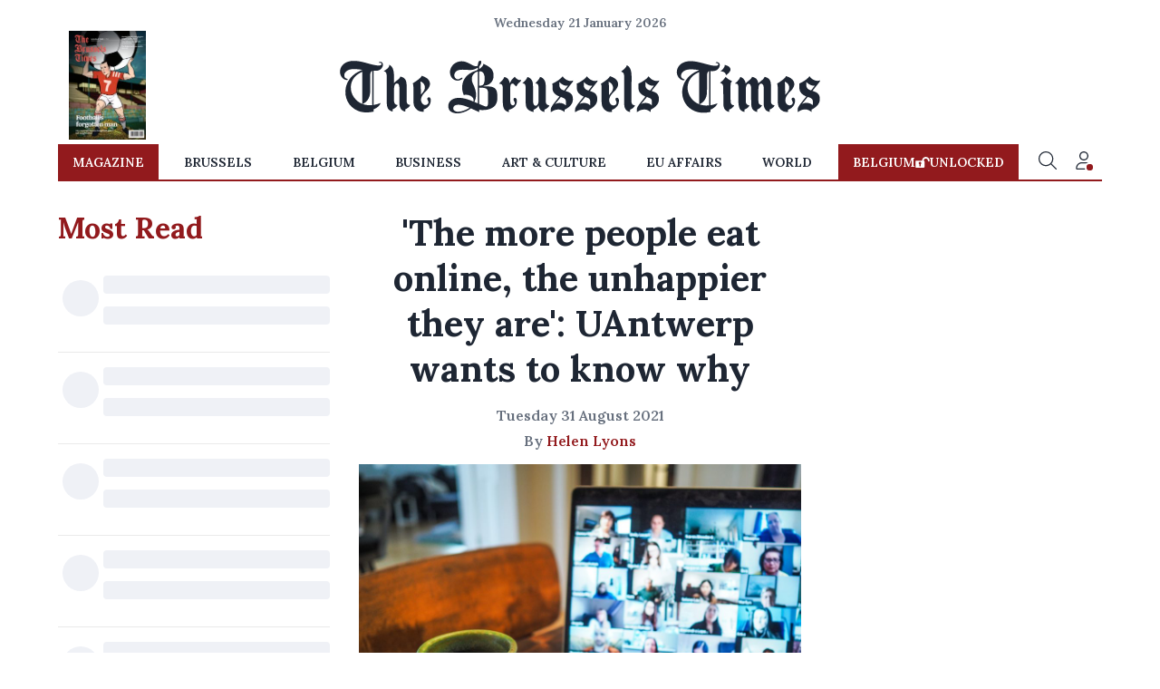

--- FILE ---
content_type: application/javascript; charset=utf-8
request_url: https://fundingchoicesmessages.google.com/f/AGSKWxUNVDRpwTsTMHaQQGhfUtInor1JjTIoGvnBFlu8XhFwIY-KNDJJyXDa7yS8ZiJ6H1pkChlwvAbvgZ3SduXlj_xhmfulhj4ZJII96YpDzo1cYHcQa7qUM1oEdCcguRMqIUzzIMdgXasFdBxDnJsxFP3tLHIu54xYZ_hBCcq3RqrFT4Wr8G3x85vSxs-E/_/adsensegoogle./ad/integral-/quads./sidead300x250./external_ads.
body_size: -1291
content:
window['bf663a20-a883-402a-aa5f-1ea69e9a4db0'] = true;